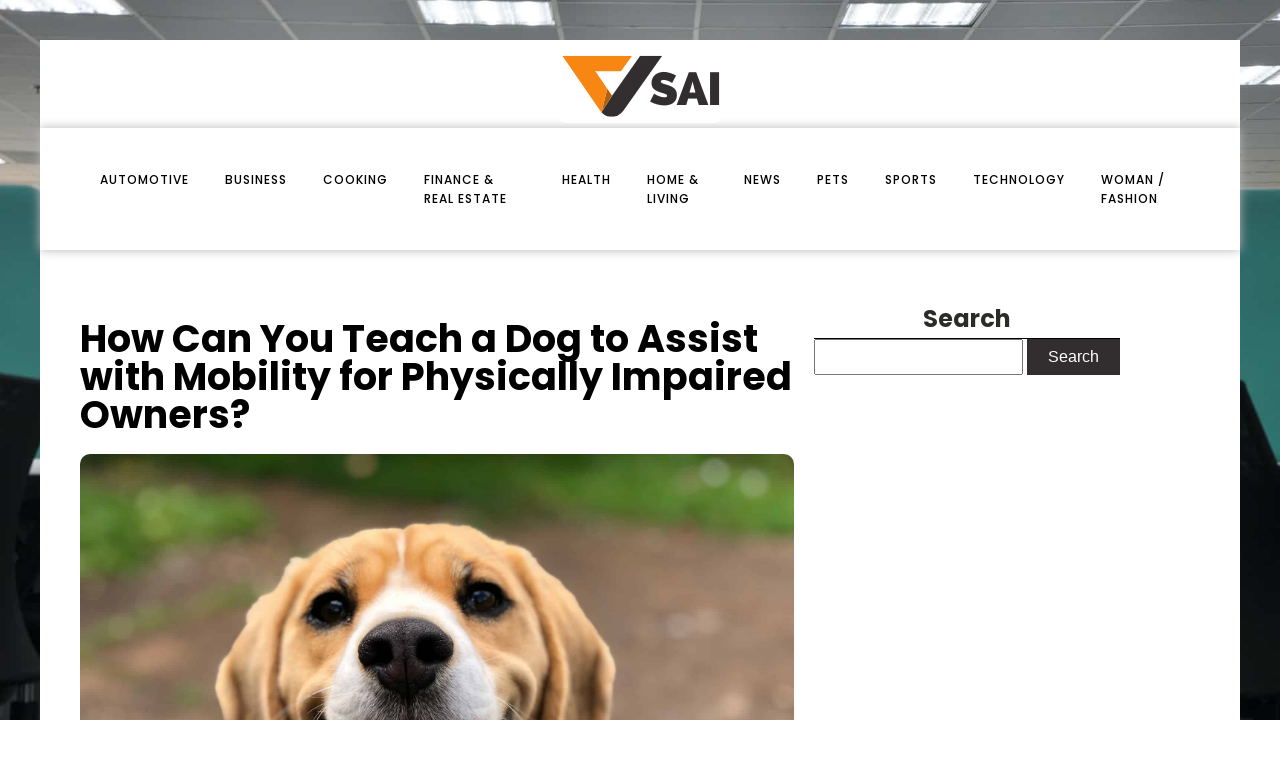

--- FILE ---
content_type: text/css; charset=utf-8
request_url: https://vsai.org/wp-content/cache/min/1/wp-content/uploads/oxygen/css/24.css?ver=1737395257
body_size: 492
content:
#section-20-225>.ct-section-inner-wrap{padding-top:0;padding-right:0;padding-bottom:0;padding-left:0}#section-20-225{background-color:#000;-webkit-font-smoothing:antialiased;-moz-osx-font-smoothing:grayscale}#div_block-59-149{width:100%;background-color:#fff}#div_block-65-149{width:60%}#div_block-66-149{width:40%;text-align:left;align-items:flex-end;justify-content:center}@media (max-width:991px){#div_block-65-149{text-align:left;align-items:center}}@media (max-width:991px){#div_block-66-149{text-align:right;align-items:center}}@media (max-width:767px){#div_block-65-149{display:none}}@media (max-width:479px){#div_block-65-149{display:none}}@media (max-width:479px){#div_block-66-149{text-align:right;align-items:center}}@media (max-width:991px){#new_columns-64-149>.ct-div-block{width:100%!important}}#text_block-68-149{color:#fff;font-size:12px}@media (max-width:767px){#link-12-225{margin-top:12px;margin-bottom:24px}}#image-13-225{height:auto;object-fit:cover}#fancy_icon-71-149{color:#fff}#_nav_menu-17-225 .oxy-nav-menu-hamburger-line{background-color:#000}@media (max-width:991px){#_nav_menu-17-225 .oxy-nav-menu-list{display:none}#_nav_menu-17-225 .oxy-menu-toggle{display:initial}#_nav_menu-17-225.oxy-nav-menu.oxy-nav-menu-open .oxy-nav-menu-list{display:initial}}#_nav_menu-17-225.oxy-nav-menu.oxy-nav-menu-open{background-color:#fff;margin-top:0!important;margin-right:0!important;margin-left:0!important;margin-bottom:0!important}#_nav_menu-17-225.oxy-nav-menu.oxy-nav-menu-open .menu-item a{color:#000;padding-top:12px;padding-bottom:12px;padding-left:18px;padding-right:18px}#_nav_menu-17-225.oxy-nav-menu.oxy-nav-menu-open .menu-item a:hover{color:#000}#_nav_menu-17-225 .oxy-nav-menu-hamburger-wrap{width:24px;height:24px}#_nav_menu-17-225 .oxy-nav-menu-hamburger{width:24px;height:19px}#_nav_menu-17-225 .oxy-nav-menu-hamburger-line{height:3px;background-color:#000}#_nav_menu-17-225 .oxy-nav-menu-hamburger-wrap:hover .oxy-nav-menu-hamburger-line{background-color:#000}#_nav_menu-17-225.oxy-nav-menu-open .oxy-nav-menu-hamburger .oxy-nav-menu-hamburger-line:first-child{top:8px}#_nav_menu-17-225.oxy-nav-menu-open .oxy-nav-menu-hamburger .oxy-nav-menu-hamburger-line:last-child{top:-8px}#_nav_menu-17-225{width:100%}#_nav_menu-17-225 .menu-item a{font-size:12px;font-weight:500;letter-spacing:1px;text-transform:uppercase;padding-top:20px;padding-bottom:20px;padding-left:18px;padding-right:18px;color:#000;-webkit-font-smoothing:antialiased;-moz-osx-font-smoothing:grayscale}#_nav_menu-17-225 .current-menu-item a{color:#f78712}#_nav_menu-17-225.oxy-nav-menu:not(.oxy-nav-menu-open) .menu-item a{justify-content:flex-start}#_nav_menu-17-225.oxy-nav-menu:not(.oxy-nav-menu-open) .sub-menu .menu-item a{border:0;padding-top:20px;padding-bottom:20px;padding-top:16px;padding-bottom:16px}#_nav_menu-17-225.oxy-nav-menu:not(.oxy-nav-menu-open) .oxy-nav-menu-list .sub-menu .menu-item a:hover{padding-top:16px;padding-bottom:16px}#_nav_menu-17-225 .menu-item:focus-within a,#_nav_menu-17-225 .menu-item:hover a{color:#f78712}#_nav_menu-17-225.oxy-nav-menu:not(.oxy-nav-menu-open) .menu-item a:hover{justify-content:flex-start}#_nav_menu-17-225.oxy-nav-menu:not(.oxy-nav-menu-open) .sub-menu .menu-item a:hover{border:0;padding-top:20px;padding-bottom:20px;background-color:#0037ff;color:#fff}#_nav_menu-67-149 .oxy-nav-menu-hamburger-line{background-color:#fff}#_nav_menu-67-149.oxy-nav-menu.oxy-nav-menu-open{margin-top:0!important;margin-right:0!important;margin-left:0!important;margin-bottom:0!important}#_nav_menu-67-149.oxy-nav-menu.oxy-nav-menu-open .menu-item a{padding-left:20px;padding-right:20px}#_nav_menu-67-149 .oxy-nav-menu-hamburger-wrap{width:25px;height:25px;margin-top:10px;margin-bottom:10px}#_nav_menu-67-149 .oxy-nav-menu-hamburger{width:25px;height:20px}#_nav_menu-67-149 .oxy-nav-menu-hamburger-line{height:3px}#_nav_menu-67-149.oxy-nav-menu-open .oxy-nav-menu-hamburger .oxy-nav-menu-hamburger-line:first-child{top:8.5px}#_nav_menu-67-149.oxy-nav-menu-open .oxy-nav-menu-hamburger .oxy-nav-menu-hamburger-line:last-child{top:-8.5px}#_nav_menu-67-149 .oxy-nav-menu-list{flex-direction:row}#_nav_menu-67-149 .menu-item a{padding-left:20px;padding-right:20px;color:#fff;font-size:12px}#_nav_menu-67-149.oxy-nav-menu:not(.oxy-nav-menu-open) .sub-menu .menu-item a{border:0}#_nav_menu-67-149 .menu-item:focus-within a,#_nav_menu-67-149 .menu-item:hover a{color:#fff}#_nav_menu-67-149.oxy-nav-menu:not(.oxy-nav-menu-open) .sub-menu .menu-item a:hover{border:0}@media (max-width:1300px){#_nav_menu-17-225{padding-top:22px;padding-left:22px;padding-right:22px;padding-bottom:22px}#_nav_menu-17-225.oxy-nav-menu:not(.oxy-nav-menu-open) .sub-menu .menu-item a{border:0}}@media (max-width:767px){#_nav_menu-17-225{margin-right:0}#_nav_menu-17-225.oxy-nav-menu:not(.oxy-nav-menu-open) .sub-menu .menu-item a{border:0}}#_header-2-225{width:100%}.oxy-header.oxy-sticky-header-active>#_header_row-72-24.oxygen-show-in-sticky-only{display:block}#_header_row-72-24{padding-top:5px;padding-bottom:5px}@media (max-width:767px){#_header_row-10-225 .oxy-header-container{flex-direction:column}#_header_row-10-225 .oxy-header-container>div{justify-content:center}}.oxy-header.oxy-sticky-header-active>#_header_row-10-225.oxygen-show-in-sticky-only{display:block}#_header_row-10-225{width:100%;overflow:hidden;box-shadow:0 0 10px 0 #b5b5b5}div.ct-section-inner-wrap,div.oxy-header-container{max-width:1300px}

--- FILE ---
content_type: text/css; charset=utf-8
request_url: https://vsai.org/wp-content/cache/background-css/1/vsai.org/wp-content/cache/min/1/wp-content/uploads/oxygen/css/universal.css?ver=1737395257&wpr_t=1768053342
body_size: 5704
content:
.ct-section{width:100%;background-size:cover;background-repeat:repeat}.ct-section>.ct-section-inner-wrap{display:flex;flex-direction:column;align-items:flex-start}.ct-div-block{display:flex;flex-wrap:nowrap;flex-direction:column;align-items:flex-start}.ct-new-columns{display:flex;width:100%;flex-direction:row;align-items:stretch;justify-content:center;flex-wrap:wrap}.ct-link-text{display:inline-block}.ct-link{display:flex;flex-wrap:wrap;text-align:center;text-decoration:none;flex-direction:column;align-items:center;justify-content:center}.ct-link-button{display:inline-block;text-align:center;text-decoration:none}.ct-link-button{background-color:#1e73be;border:1px solid #1e73be;color:#fff;padding:10px 16px}.ct-image{max-width:100%}.ct-fancy-icon>svg{width:55px;height:55px}.ct-inner-content{width:100%}.ct-slide{display:flex;flex-wrap:wrap;text-align:center;flex-direction:column;align-items:center;justify-content:center}.ct-nestable-shortcode{display:flex;flex-wrap:nowrap;flex-direction:column;align-items:flex-start}.oxy-comments{width:100%;text-align:left}.oxy-comment-form{width:100%}.oxy-login-form{width:100%}.oxy-search-form{width:100%}.oxy-tabs-contents{display:flex;width:100%;flex-wrap:nowrap;flex-direction:column;align-items:flex-start}.oxy-tab{display:flex;flex-wrap:nowrap;flex-direction:column;align-items:flex-start}.oxy-tab-content{display:flex;width:100%;flex-wrap:nowrap;flex-direction:column;align-items:flex-start}.oxy-testimonial{width:100%}.oxy-icon-box{width:100%}.oxy-pricing-box{width:100%}.oxy-posts-grid{width:100%}.oxy-gallery{width:100%}.ct-slider{width:100%}.oxy-tabs{display:flex;flex-wrap:nowrap;flex-direction:row;align-items:stretch}.ct-modal{flex-direction:column;align-items:flex-start}.ct-span{display:inline-block;text-decoration:inherit}.ct-widget{width:100%}.oxy-dynamic-list{width:100%}@media screen and (-ms-high-contrast:active),(-ms-high-contrast:none){.ct-div-block,.oxy-post-content,.ct-text-block,.ct-headline,.oxy-rich-text,.ct-link-text{max-width:100%}img{flex-shrink:0}body *{min-height:1px}}.oxy-testimonial{flex-direction:row;align-items:center}.oxy-testimonial .oxy-testimonial-photo-wrap{order:1}.oxy-testimonial .oxy-testimonial-photo{width:125px;height:125px;margin-right:20px}.oxy-testimonial .oxy-testimonial-photo-wrap,.oxy-testimonial .oxy-testimonial-author-wrap,.oxy-testimonial .oxy-testimonial-content-wrap{align-items:flex-start;text-align:left}.oxy-testimonial .oxy-testimonial-text{margin-bottom:8px;font-size:21px;line-height:1.4;-webkit-font-smoothing:subpixel-antialiased}.oxy-testimonial .oxy-testimonial-author{font-size:18px;-webkit-font-smoothing:subpixel-antialiased}.oxy-testimonial .oxy-testimonial-author-info{font-size:12px;-webkit-font-smoothing:subpixel-antialiased}.oxy-icon-box{text-align:left;flex-direction:column}.oxy-icon-box .oxy-icon-box-icon{margin-bottom:12px;align-self:flex-start}.oxy-icon-box .oxy-icon-box-heading{font-size:21px;margin-bottom:12px}.oxy-icon-box .oxy-icon-box-text{font-size:16px;margin-bottom:12px;align-self:flex-start}.oxy-icon-box .oxy-icon-box-link{margin-top:20px}.oxy-pricing-box .oxy-pricing-box-section{padding-top:20px;padding-left:20px;padding-right:20px;padding-bottom:20px;text-align:center}.oxy-pricing-box .oxy-pricing-box-section.oxy-pricing-box-price{justify-content:center}.oxy-pricing-box .oxy-pricing-box-section.oxy-pricing-box-graphic{justify-content:center}.oxy-pricing-box .oxy-pricing-box-title-title{font-size:48px}.oxy-pricing-box .oxy-pricing-box-title-subtitle{font-size:24px}.oxy-pricing-box .oxy-pricing-box-section.oxy-pricing-box-price{flex-direction:row}.oxy-pricing-box .oxy-pricing-box-currency{font-size:28px}.oxy-pricing-box .oxy-pricing-box-amount-main{font-size:80px;line-height:.7}.oxy-pricing-box .oxy-pricing-box-amount-decimal{font-size:13px}.oxy-pricing-box .oxy-pricing-box-term{font-size:16px}.oxy-pricing-box .oxy-pricing-box-sale-price{font-size:12px;color:rgba(0,0,0,.5);margin-bottom:20px}.oxy-pricing-box .oxy-pricing-box-section.oxy-pricing-box-content{font-size:16px;color:rgba(0,0,0,.5)}.oxy-pricing-box .oxy-pricing-box-section.oxy-pricing-box-cta{justify-content:center}.oxy-progress-bar .oxy-progress-bar-background{background-color:#000;background-image:linear-gradient(-45deg,rgba(255,255,255,.12) 25%,transparent 25%,transparent 50%,rgba(255,255,255,.12) 50%,rgba(255,255,255,.12) 75%,transparent 75%,transparent);animation:none 0s paused}.oxy-progress-bar .oxy-progress-bar-progress-wrap{width:85%}.oxy-progress-bar .oxy-progress-bar-progress{background-color:#6af;padding:40px;animation:none 0s paused,none 0s paused;background-image:linear-gradient(-45deg,rgba(255,255,255,.12) 25%,transparent 25%,transparent 50%,rgba(255,255,255,.12) 50%,rgba(255,255,255,.12) 75%,transparent 75%,transparent)}.oxy-progress-bar .oxy-progress-bar-overlay-text{font-size:30px;font-weight:900;-webkit-font-smoothing:subpixel-antialiased}.oxy-progress-bar .oxy-progress-bar-overlay-percent{font-size:12px}.ct-slider .unslider-nav ol li{border-color:#fff}.ct-slider .unslider-nav ol li.unslider-active{background-color:#fff}.ct-slider .ct-slide{padding:0}.oxy-superbox .oxy-superbox-secondary,.oxy-superbox .oxy-superbox-primary{transition-duration:0.5s}.oxy-shape-divider{width:0;height:0}.oxy_shape_divider svg{width:100%}.oxy-pro-menu .oxy-pro-menu-container:not(.oxy-pro-menu-open-container):not(.oxy-pro-menu-off-canvas-container) .sub-menu{box-shadow:px px px px}.oxy-pro-menu .oxy-pro-menu-show-dropdown .oxy-pro-menu-list .menu-item-has-children>a svg{transition-duration:0.4s}.oxy-pro-menu .oxy-pro-menu-show-dropdown .oxy-pro-menu-list .menu-item-has-children>a div{margin-left:0}.oxy-pro-menu .oxy-pro-menu-mobile-open-icon svg{width:30px;height:30px}.oxy-pro-menu .oxy-pro-menu-mobile-open-icon{padding-top:15px;padding-right:15px;padding-bottom:15px;padding-left:15px}.oxy-pro-menu .oxy-pro-menu-mobile-open-icon,.oxy-pro-menu .oxy-pro-menu-mobile-open-icon svg{transition-duration:0.4s}.oxy-pro-menu .oxy-pro-menu-mobile-close-icon{top:20px;left:20px}.oxy-pro-menu .oxy-pro-menu-mobile-close-icon svg{width:24px;height:24px}.oxy-pro-menu .oxy-pro-menu-mobile-close-icon,.oxy-pro-menu .oxy-pro-menu-mobile-close-icon svg{transition-duration:0.4s}.oxy-pro-menu .oxy-pro-menu-container.oxy-pro-menu-off-canvas-container,.oxy-pro-menu .oxy-pro-menu-container.oxy-pro-menu-open-container{background-color:#fff}.oxy-pro-menu .oxy-pro-menu-off-canvas-container,.oxy-pro-menu .oxy-pro-menu-open-container{background-image:var(--wpr-bg-d44784da-b3b4-4ea5-9930-f0da02fb8b03)}.oxy-pro-menu .oxy-pro-menu-off-canvas-container .oxy-pro-menu-list .menu-item-has-children>a svg,.oxy-pro-menu .oxy-pro-menu-open-container .oxy-pro-menu-list .menu-item-has-children>a svg{font-size:24px}.oxy-pro-menu .oxy-pro-menu-dropdown-links-toggle.oxy-pro-menu-open-container .menu-item-has-children ul,.oxy-pro-menu .oxy-pro-menu-dropdown-links-toggle.oxy-pro-menu-off-canvas-container .menu-item-has-children ul{background-color:rgba(0,0,0,.2);border-top-style:solid}.oxy-pro-menu .oxy-pro-menu-container:not(.oxy-pro-menu-open-container):not(.oxy-pro-menu-off-canvas-container) .oxy-pro-menu-list{flex-direction:row}.oxy-pro-menu .oxy-pro-menu-container .menu-item a{text-align:left;justify-content:flex-start}.oxy-pro-menu .oxy-pro-menu-container.oxy-pro-menu-open-container .menu-item,.oxy-pro-menu .oxy-pro-menu-container.oxy-pro-menu-off-canvas-container .menu-item{align-items:flex-start}.oxy-pro-menu .oxy-pro-menu-off-canvas-container{top:0;bottom:0;right:auto;left:0}.oxy-pro-menu .oxy-pro-menu-container.oxy-pro-menu-open-container .oxy-pro-menu-list .menu-item a,.oxy-pro-menu .oxy-pro-menu-container.oxy-pro-menu-off-canvas-container .oxy-pro-menu-list .menu-item a{text-align:left;justify-content:flex-start}.oxy-site-navigation{--oxynav-brand-color:#4831B0;--oxynav-neutral-color:#FFFFFF;--oxynav-activehover-color:#EFEDF4;--oxynav-background-color:#4831B0;--oxynav-border-radius:0px;--oxynav-other-spacing:8px;--oxynav-transition-duration:0.3s;--oxynav-transition-timing-function:cubic-bezier(.84,.05,.31,.93)}.oxy-site-navigation .oxy-site-navigation__mobile-close-wrapper{text-align:left}.oxy-site-navigation>ul{left:0}.oxy-site-navigation{--oxynav-animation-name:none}.oxy-site-navigation>ul:not(.open)>li[data-cta='true']:nth-last-child(1){background-color:var(--oxynav-brand-color);transition:var(--oxynav-transition-duration);margin-left:var(--oxynav-other-spacing);border:none}.oxy-site-navigation>ul:not(.open)>li[data-cta='true']:nth-last-child(2){background:transparent;border:1px solid currentColor;transition:var(--oxynav-transition-duration);margin-left:var(--oxynav-other-spacing)}.oxy-site-navigation>ul:not(.open)>li[data-cta='true']:nth-last-child(2):not(:hover)>img{filter:invert(0)!important}.oxy-site-navigation>ul:not(.open)>li[data-cta='true']:hover{background-color:var(--oxynav-activehover-color)}.oxy-site-navigation>ul:not(.open)>li[data-cta='true']:nth-last-child(1)>a{color:var(--oxynav-neutral-color)}.oxy-site-navigation>ul:not(.open)>li[data-cta='true']:nth-last-child(2)>a{color:var(--oxynav-brand-color)}.oxy-site-navigation>ul:not(.open)>li[data-cta='true']:hover>a{color:var(--oxynav-brand-color)}.oxy-site-navigation>ul:not(.open)>li[data-cta='true']:nth-last-child(1)>a::after{color:var(--oxynav-neutral-color)}.oxy-site-navigation>ul:not(.open)>li[data-cta='true']:nth-last-child(2)>a::after{color:var(--oxynav-brand-color)}.oxy-site-navigation>ul:not(.open)>li[data-cta='true']:hover>a::after{color:var(--oxynav-brand-color)}.oxy-site-navigation>ul:not(.open)>li[data-cta='true']>ul{display:none}.oxy-site-navigation>ul:not(.open)>li[data-cta='true']>button,.oxy-site-navigation>ul:not(.open)>li[data-cta='true']>ul{display:none}.ct-section-inner-wrap,.oxy-header-container{max-width:1120px}body{font-family:'Poppins'}body{line-height:1.6;font-size:16px;font-weight:400;color:#2b2c28}.oxy-nav-menu-hamburger-line{background-color:#2b2c28}h1,h2,h3,h4,h5,h6{font-family:'Poppins';font-size:64px}h2,h3,h4,h5,h6{font-size:24px}h3,h4,h5,h6{font-size:22px}h4,h5,h6{font-size:20px}h5,h6{font-size:18px}h6{font-size:16px}a{color:#0037ff;text-decoration:none}a:hover{color:#0037ff;text-decoration:none}.ct-link-text{text-decoration:}.ct-link{text-decoration:}.ct-link-button{border-radius:3px}.ct-section-inner-wrap{padding-top:75px;padding-right:20px;padding-bottom:75px;padding-left:20px}.ct-new-columns>.ct-div-block{padding-top:20px;padding-right:20px;padding-bottom:20px;padding-left:20px}.oxy-header-container{padding-right:20px;padding-left:20px}@media (max-width:992px){.ct-columns-inner-wrap{display:block!important}.ct-columns-inner-wrap:after{display:table;clear:both;content:""}.ct-column{width:100%!important;margin:0!important}.ct-columns-inner-wrap{margin:0!important}}.atomic-primary-heading{color:#2b2c27;font-size:64px;font-weight:400;line-height:1.1;margin-top:0;-webkit-font-smoothing:antialiased;-moz-osx-font-smoothing:grayscale}@media (max-width:767px){.atomic-primary-heading{font-size:56px}}@media (max-width:479px){.atomic-primary-heading{font-size:44px}}.atomic-other-single-content{-webkit-font-smoothing:antialiased;-moz-osx-font-smoothing:grayscale}.atomic-secondary-heading{color:#2b2c27;font-weight:400;font-size:56px;line-height:1.1;-webkit-font-smoothing:antialiased;-moz-osx-font-smoothing:grayscale}@media (max-width:1120px){.atomic-secondary-heading{font-size:52px}}@media (max-width:767px){.atomic-secondary-heading{font-size:44px}}@media (max-width:479px){.atomic-secondary-heading{font-size:40px}}.atomic-subheading{font-family:Poppins;color:#2b2c27;font-size:24px;line-height:1.6;font-weight:200;max-width:480px;-webkit-font-smoothing:antialiased;-moz-osx-font-smoothing:grayscale}@media (max-width:767px){.atomic-subheading{font-size:20px}}@media (max-width:479px){.atomic-subheading{font-size:18px}}.atomic-simple-article-content{-webkit-font-smoothing:antialiased;-moz-osx-font-smoothing:grayscale}.atomic-header-7-text{color:#3b3c38;font-size:14px;font-weight:400;line-height:1.4;text-align:right;-webkit-font-smoothing:antialiased;-moz-osx-font-smoothing:grayscale}@media (max-width:991px){.atomic-header-7-text{margin-top:12px}}.atomic-logo:hover{opacity:1}.atomic-logo{transition-duration:0.5s;transition-timing-function:ease;transition-property:all;text-align:left}.atomic-logo:not(.ct-section):not(.oxy-easy-posts),.atomic-logo.oxy-easy-posts .oxy-posts,.atomic-logo.ct-section .ct-section-inner-wrap{display:flex;flex-direction:column;align-items:center}.atomic-medium-button:hover{background-color:#6799b2;color:#fff;border-top-color:#6799b2;border-right-color:#6799b2;border-bottom-color:#6799b2;border-left-color:#6799b2}.atomic-medium-button{background-color:#1e73be;border:1px solid #1e73be;color:#fff}.atomic-medium-button{background-color:#0037ff;color:#fff;font-size:16px;font-weight:700;line-height:1.2;padding-top:15px;padding-right:36px;padding-left:36px;padding-bottom:15px;letter-spacing:.25em;text-align:center;transition-duration:0.5s;transition-timing-function:ease;transition-property:all;border-top-color:#0037ff;border-right-color:#0037ff;border-bottom-color:#0037ff;border-left-color:#0037ff}.atomic-tritary-heading{color:#2b2c27;font-size:36px;font-weight:400;line-height:1.2;-webkit-font-smoothing:antialiased;-moz-osx-font-smoothing:grayscale}@media (max-width:767px){.atomic-tritary-heading{font-size:30px}}.atomic-footer-7-title{color:#fff;font-size:20px;font-weight:500;text-align:left;line-height:1.1;letter-spacing:.15em;margin-bottom:12px;margin-top:8px;-webkit-font-smoothing:antialiased;-moz-osx-font-smoothing:grayscale}.atomic-footer-7-link:hover{color:#fff}.atomic-footer-7-link{color:rgba(255,255,255,.75);font-size:14px;font-weight:400;line-height:1.1;letter-spacing:1px;margin-top:12px;margin-bottom:12px;transition-duration:0.5s;transition-timing-function:ease;transition-property:all;-webkit-font-smoothing:antialiased;-moz-osx-font-smoothing:grayscale}.atomic-footer-7-text{font-size:16px;font-weight:400;color:rgba(255,255,255,.75);margin-bottom:18px;margin-right:18px;margin-top:18px;line-height:1.4;-webkit-font-smoothing:antialiased;-moz-osx-font-smoothing:grayscale}.atomic-footer-7-small-link:hover{color:#fff}.atomic-footer-7-small-link{color:rgba(255,255,255,.5);font-size:12px;font-weight:400;line-height:1.6;text-align:right;margin-left:24px;transition-duration:0.5s;transition-timing-function:ease;transition-property:all;-webkit-font-smoothing:antialiased;-moz-osx-font-smoothing:grayscale}.atomic-primary-button:hover{background-color:#6799b2;color:#fff}.atomic-primary-button{font-family:Poppins;background-color:#0037ff;padding-top:20px;padding-bottom:20px;padding-left:48px;padding-right:48px;font-size:20px;color:#fff;font-weight:700;line-height:1.2;letter-spacing:.25em;text-align:center;-webkit-font-smoothing:antialiased;-moz-osx-font-smoothing:grayscale;transition-duration:0.5s;transition-timing-function:ease;transition-property:all;text-transform:none;text-decoration:none;font-style:normal}@media (max-width:991px){.atomic-primary-button{padding-top:16px;padding-left:36px;padding-right:36px;padding-bottom:16px}}@media (max-width:767px){.atomic-primary-button{font-size:18px}}@media (max-width:479px){.atomic-primary-button{font-size:16px}}.atomic-small-text{font-family:Poppins;color:#898989;font-size:12px;font-weight:300;line-height:1.6;-webkit-font-smoothing:antialiased;-moz-osx-font-smoothing:grayscale}.atomic-content-29-wrapper{width:100%;background-color:#fff;padding-top:40px;padding-left:40px;padding-right:40px;padding-bottom:40px;text-align:left;box-shadow:0 12px 24px rgba(86,109,143,.1)}.atomic-content-29-wrapper:not(.ct-section):not(.oxy-easy-posts),.atomic-content-29-wrapper.oxy-easy-posts .oxy-posts,.atomic-content-29-wrapper.ct-section .ct-section-inner-wrap{display:flex;flex-direction:column;align-items:flex-start}.atomic-content-29-icon{color:#566d8f}.atomic-content-29-icon>svg{width:30px;height:30px}.atomic-content-29-icon{margin-bottom:12px}.atomic-content-29-title{color:#566d8f;font-size:20px;font-weight:500;line-height:1.1;letter-spacing:.12em;text-align:left;margin-bottom:12px;-webkit-font-smoothing:antialiased;-moz-osx-font-smoothing:grayscale}.atomic-content-29-text{color:#3b3c38;font-size:18px;font-weight:400;line-height:1.6;margin-bottom:32px;-webkit-font-smoothing:antialiased;-moz-osx-font-smoothing:grayscale}.atomic-medium-button-outline:hover{color:#f78712}.atomic-medium-button-outline{color:#0037ff;border-top-width:2px;border-right-width:2px;border-bottom-width:2px;border-left-width:2px;border-top-style:solid;border-right-style:solid;border-bottom-style:solid;border-left-style:solid;padding-top:13px;padding-bottom:13px;padding-right:34px;padding-left:34px;font-size:16px;font-weight:600;text-align:center;line-height:1.2;letter-spacing:.2em;transition-duration:0.5s;transition-timing-function:ease;transition-property:all}.atomic-hero-1-iconbox-icon{color:#322e30}.atomic-hero-1-iconbox-icon>svg{width:30px;height:30px}.atomic-hero-1-iconbox-icon{margin-bottom:12px}.atomic-hero-1-iconbox-title{color:#566d8f;font-size:20px;font-weight:500;letter-spacing:.1em;line-height:1.2;margin-bottom:6px;-webkit-font-smoothing:antialiased;-moz-osx-font-smoothing:grayscale}.atomic-hero-1-iconbox-text{font-size:16px;font-weight:400;line-height:1.4;color:#3b3c38;margin-bottom:48px;-webkit-font-smoothing:antialiased;-moz-osx-font-smoothing:grayscale}.atomic-content-27-wrapper{box-shadow:0 12px 24px rgba(86,109,143,.1)}.atomic-content-27-checklist-wrapper{width:100%;margin-bottom:18px}.atomic-content-27-checklist-wrapper:not(.ct-section):not(.oxy-easy-posts),.atomic-content-27-checklist-wrapper.oxy-easy-posts .oxy-posts,.atomic-content-27-checklist-wrapper.ct-section .ct-section-inner-wrap{display:flex;flex-direction:row;flex-wrap:nowrap;align-items:center}.atomic-content-27-icon{color:#0037ff}.atomic-content-27-icon>svg{width:24px;height:24px}.atomic-content-27-icon{color:#0037ff;margin-right:8px}.atomic-content-27-text{color:#3b3c38;font-size:18px;font-weight:400;text-align:left;-webkit-font-smoothing:antialiased;-moz-osx-font-smoothing:grayscale}.atomic-pricing-6-column:last-child{border-right-style:solid}.atomic-pricing-6-column{text-align:center;border-top-style:solid;border-right-style:none;border-bottom-style:solid;border-left-style:solid;border-top-width:1px;border-right-width:1px;border-bottom-width:1px;border-left-width:1px;border-top-color:#ddd;border-right-color:#ddd;border-bottom-color:#ddd;border-left-color:#ddd}.atomic-pricing-6-column:not(.ct-section):not(.oxy-easy-posts),.atomic-pricing-6-column.oxy-easy-posts .oxy-posts,.atomic-pricing-6-column.ct-section .ct-section-inner-wrap{display:flex;flex-direction:column;align-items:center}@media (max-width:991px){.atomic-pricing-6-column{border-bottom-style:none}}.atomic-pricing-6-icon{color:#566d8f}.atomic-pricing-6-icon>svg{width:42px;height:42px}.atomic-pricing-6-icon{margin-bottom:16px}.atomic-pricing-6-title{color:#566d8f;font-size:20px;font-weight:500;line-height:1.1;letter-spacing:.5px;margin-bottom:12px;-webkit-font-smoothing:antialiased;-moz-osx-font-smoothing:grayscale}.atomic-pricing-6-cost{margin-top:0;color:#0037ff;font-size:48px;font-weight:700;line-height:1.1;letter-spacing:.5px}.atomic-pricing-6-small-text{color:#898989;font-size:12px;font-weight:400;margin-bottom:24px;-webkit-font-smoothing:antialiased;-moz-osx-font-smoothing:grayscale}.atomic-pricing-6-text{color:#898989;font-size:14px;font-weight:400;line-height:1.4;padding-top:12px;padding-bottom:12px;width:100%;border-top-style:solid;border-top-width:1px;border-top-color:#ddd;margin-bottom:0;-webkit-font-smoothing:antialiased;-moz-osx-font-smoothing:grayscale}.atomic-outline-button:hover{background-color:transparent;color:#6799b2;border-top-color:#f78712;border-right-color:#f78712;border-bottom-color:#f78712;border-left-color:#f78712}.atomic-outline-button{background-color:transparent;border:1px solid #f78712;color:#f78712;padding:9px 15px}.atomic-outline-button{font-family:Poppins;font-weight:700;border-top-style:solid;border-right-style:solid;border-bottom-style:solid;border-left-style:solid;text-align:center;line-height:1.2;border-top-width:3px;border-right-width:3px;border-bottom-width:3px;border-left-width:3px;border-top-color:#f78712;border-right-color:#f78712;border-bottom-color:#f78712;border-left-color:#f78712;padding-left:46px;padding-right:46px;padding-top:18px;padding-bottom:18px;color:#0037ff;background-color:transparent;font-size:20px;margin-right:2px;-webkit-font-smoothing:antialiased;-moz-osx-font-smoothing:grayscale;letter-spacing:.25em;transition-duration:0.5s;transition-timing-function:ease;transition-property:all;text-transform:none;font-style:normal;text-decoration:none}@media (max-width:991px){.atomic-outline-button{padding-top:14px;padding-bottom:14px;padding-right:34px;padding-left:34px}}@media (max-width:767px){.atomic-outline-button{font-size:18px}}@media (max-width:479px){.atomic-outline-button{font-size:16px}}.atomic-iconblock-21-title{color:#566d8f;font-size:20px;font-weight:500;line-height:1.2;margin-bottom:8px;letter-spacing:.12em;-webkit-font-smoothing:antialiased;-moz-osx-font-smoothing:grayscale}.atomic-iconblock-21-text{margin-bottom:57px;font-size:18px;color:#2b2c27;line-height:1.6;-webkit-font-smoothing:antialiased;-moz-osx-font-smoothing:grayscale}.atomic-testimonial-7-wrapper{background-color:#fff;width:100%;padding-left:40px;padding-right:40px;padding-bottom:40px;padding-top:40px;height:100%;box-shadow:0 20px 40px rgba(0,0,0,.1)}.atomic-testimonial-7-wrapper:not(.ct-section):not(.oxy-easy-posts),.atomic-testimonial-7-wrapper.oxy-easy-posts .oxy-posts,.atomic-testimonial-7-wrapper.ct-section .ct-section-inner-wrap{display:flex;flex-direction:row;flex-wrap:wrap;align-items:center}.atomic-testimonial-7-text{font-size:18px;color:#3b3c38;font-weight:300;line-height:1.6;text-align:left;font-style:italic;margin-bottom:32px;-webkit-font-smoothing:antialiased;-moz-osx-font-smoothing:grayscale}.atomic-testimonial-7-avatar{width:60px;border-radius:100%;margin-right:12px}.atomic-testimonial-7-author{font-size:20px;font-weight:600;color:#566d8f;line-height:1.1;letter-spacing:.12em;-webkit-font-smoothing:antialiased;-moz-osx-font-smoothing:grayscale}.atomic-iconblock-2-column{text-align:left}.atomic-iconblock-2-column:not(.ct-section):not(.oxy-easy-posts),.atomic-iconblock-2-column.oxy-easy-posts .oxy-posts,.atomic-iconblock-2-column.ct-section .ct-section-inner-wrap{display:flex;flex-direction:column;align-items:flex-start}.atomic-iconblock-2-icon{color:#566d8f}.atomic-iconblock-2-icon>svg{width:30px;height:30px}.atomic-iconblock-2-icon{margin-top:20px;margin-bottom:16px}.atomic-iconblock-2-title{color:#566d8f;font-size:20px;font-weight:500;line-height:1.1;letter-spacing:.12em;margin-bottom:8px;-webkit-font-smoothing:antialiased;-moz-osx-font-smoothing:grayscale}.atomic-iconblock-2-text{font-size:18px;color:#3b3c38;font-weight:400;margin-bottom:16px;line-height:1.6;-webkit-font-smoothing:antialiased;-moz-osx-font-smoothing:grayscale}.atomic-iconbox-2-link:after{content:"\00bb";margin-left:6px}.atomic-iconbox-2-link:hover{color:#566d8f;text-decoration:none}.atomic-iconbox-2-link{color:#6799b2;font-size:16px;text-decoration:none;line-height:1.4;margin-bottom:20px;-webkit-font-smoothing:antialiased;-moz-osx-font-smoothing:grayscale}.atomic-showcase-9-title{font-size:20px;color:#566d8f;font-weight:500;line-height:1.1;letter-spacing:.12em;margin-bottom:12px;-webkit-font-smoothing:antialiased;-moz-osx-font-smoothing:grayscale}.atomic-showcase-9-text{font-size:18px;color:#3b3c38;font-weight:400;line-height:1.6;max-width:480px;margin-bottom:24px;-webkit-font-smoothing:antialiased;-moz-osx-font-smoothing:grayscale}.atomic-showcase-9-wrapper{width:100%;background-color:#fff;padding-top:60px;padding-left:60px;padding-right:60px;padding-bottom:60px;text-align:left;box-shadow:0 20px 40px rgba(0,0,0,.1)}.atomic-showcase-9-wrapper:not(.ct-section):not(.oxy-easy-posts),.atomic-showcase-9-wrapper.oxy-easy-posts .oxy-posts,.atomic-showcase-9-wrapper.ct-section .ct-section-inner-wrap{display:flex;flex-direction:column;align-items:flex-start}@media (max-width:991px){.atomic-showcase-9-wrapper{padding-top:40px;padding-left:40px;padding-right:40px;padding-bottom:40px}}.atomic-slider-6-image-column{text-align:center}.atomic-slider-6-image-column:not(.ct-section):not(.oxy-easy-posts),.atomic-slider-6-image-column.oxy-easy-posts .oxy-posts,.atomic-slider-6-image-column.ct-section .ct-section-inner-wrap{display:flex;flex-direction:column;align-items:center}.atomic-slider-6-text-column{text-align:left}.atomic-slider-6-text-column:not(.ct-section):not(.oxy-easy-posts),.atomic-slider-6-text-column.oxy-easy-posts .oxy-posts,.atomic-slider-6-text-column.ct-section .ct-section-inner-wrap{display:flex;flex-direction:column;align-items:flex-start}@media (max-width:767px){.atomic-slider-6-text-column{text-align:center}.atomic-slider-6-text-column:not(.ct-section):not(.oxy-easy-posts),.atomic-slider-6-text-column.oxy-easy-posts .oxy-posts,.atomic-slider-6-text-column.ct-section .ct-section-inner-wrap{display:flex;flex-direction:column;align-items:center}}.atomic-slider-6-title{color:#566d8f;font-size:20px;font-weight:500;line-height:1.1;margin-bottom:8px;-webkit-font-smoothing:antialiased;-moz-osx-font-smoothing:grayscale;letter-spacing:.12em}.atomic-slider-6-text{color:#3b3c38;font-size:18px;font-weight:400;line-height:1.4;margin-bottom:24px;-webkit-font-smoothing:antialiased;-moz-osx-font-smoothing:grayscale}.atomic-pricing-4-icon{color:#566d8f}.atomic-pricing-4-icon>svg{width:30px;height:30px}.atomic-pricing-4-icon{margin-bottom:16px}.atomic-pricing-4-title{color:#566d8f;font-size:20px;font-weight:500;line-height:1.1;letter-spacing:.12em;margin-bottom:8px;-webkit-font-smoothing:antialiased;-moz-osx-font-smoothing:grayscale}.atomic-pricing-4-text{color:#3b3c38;font-size:18px;font-weight:400;text-align:left;line-height:1.6;margin-bottom:24px;-webkit-font-smoothing:antialiased;-moz-osx-font-smoothing:grayscale}.atomic-pricing-4-cost{color:#0037ff;font-size:48px;font-weight:700;line-height:1.1;letter-spacing:.5px;margin-bottom:4px;-webkit-font-smoothing:antialiased;-moz-osx-font-smoothing:grayscale;margin-top:auto}.atomic-pricing-4-small-text{color:#898989;font-size:12px;font-weight:400;line-height:1.4;text-align:left;margin-bottom:30px;-webkit-font-smoothing:antialiased;-moz-osx-font-smoothing:grayscale}.atomic-cta-7-wrapper{text-align:center}.atomic-cta-7-wrapper:not(.ct-section):not(.oxy-easy-posts),.atomic-cta-7-wrapper.oxy-easy-posts .oxy-posts,.atomic-cta-7-wrapper.ct-section .ct-section-inner-wrap{display:flex;flex-direction:column;align-items:center}.atomic-cta-7-icon{background-color:#eff4f7;border:1px solid #eff4f7;padding:24px;color:#6799b2}.atomic-cta-7-icon>svg{width:30px;height:30px}.atomic-cta-7-icon{margin-bottom:12px}.atomic-cta-7-text{font-size:18px;font-weight:400;color:#3b3c38;line-height:1.6;margin-top:12px;-webkit-font-smoothing:antialiased;-moz-osx-font-smoothing:grayscale;margin-bottom:auto}.atomic-content-20-image{background-color:#fff;box-shadow:0 20px 40px rgba(0,0,0,.1)}.atomic-hero-4-video{max-width:640px}.atomic-testimonial-11-wrapper{width:100%;text-align:center;padding-left:40px;padding-right:40px;padding-bottom:40px;margin-top:72px;background-color:#fff;height:100%;box-shadow:0 20px 40px rgba(0,0,0,.05)}.atomic-testimonial-11-wrapper:not(.ct-section):not(.oxy-easy-posts),.atomic-testimonial-11-wrapper.oxy-easy-posts .oxy-posts,.atomic-testimonial-11-wrapper.ct-section .ct-section-inner-wrap{display:flex;flex-direction:column;align-items:center}.atomic-testimonial-11-avatar{width:75%;border-radius:100%;margin-top:-60px;margin-bottom:24px}.atomic-testimonial-11-author{font-size:20px;font-weight:500;color:#566d8f;line-height:1.1;letter-spacing:.12em;margin-bottom:8px;-webkit-font-smoothing:antialiased;-moz-osx-font-smoothing:grayscale}.atomic-testimonial-11-small-text{color:#898989;font-size:14px;font-weight:300;line-height:1.4;-webkit-font-smoothing:antialiased;-moz-osx-font-smoothing:grayscale;margin-bottom:24px}.atomic-testimonial-11-text{color:#3b3c38;font-size:18px;font-weight:300;line-height:1.6;font-style:italic;margin-bottom:36px;-webkit-font-smoothing:antialiased;-moz-osx-font-smoothing:grayscale}.atomic-team-1-column{text-align:center;border-top-style:none;border-right-style:none;border-bottom-style:none;border-left-style:none;border-top-width:6px;border-right-width:6px;border-bottom-width:6px;border-left-width:6px;border-top-color:#eff4fb;border-right-color:#eff4fb;border-bottom-color:#eff4fb;border-left-color:#eff4fb}.atomic-team-1-column:not(.ct-section):not(.oxy-easy-posts),.atomic-team-1-column.oxy-easy-posts .oxy-posts,.atomic-team-1-column.ct-section .ct-section-inner-wrap{display:flex;flex-direction:column;align-items:center}.atomic-team-1-mate{margin-bottom:24px}.atomic-team-1-title{line-height:1.2;font-size:20px;color:#566d8f;font-weight:600;margin-bottom:4px;letter-spacing:.12em;-webkit-font-smoothing:antialiased;-moz-osx-font-smoothing:grayscale}.atomic-team-1-text{font-size:14px;line-height:1.6;color:#3b3c38;-webkit-font-smoothing:antialiased;-moz-osx-font-smoothing:grayscale;font-weight:300}.atomic-content-32-column{width:33.33%;border-top-style:solid;border-right-style:solid;border-bottom-style:solid;border-left-style:solid;border-top-width:1px;border-right-width:1px;border-bottom-width:1px;border-left-width:1px;border-top-color:#eff4f7;border-right-color:#eff4f7;border-bottom-color:#eff4f7;border-left-color:#eff4f7}.atomic-content-32-column:not(.ct-section):not(.oxy-easy-posts),.atomic-content-32-column.oxy-easy-posts .oxy-posts,.atomic-content-32-column.ct-section .ct-section-inner-wrap{display:flex;flex-direction:column;justify-content:space-between}@media (max-width:1120px){.atomic-content-32-column{}.atomic-content-32-column:not(.ct-section):not(.oxy-easy-posts),.atomic-content-32-column.oxy-easy-posts .oxy-posts,.atomic-content-32-column.ct-section .ct-section-inner-wrap{display:flex}}@media (max-width:767px){.atomic-content-32-column{width:100%}.atomic-content-32-column:not(.ct-section):not(.oxy-easy-posts),.atomic-content-32-column.oxy-easy-posts .oxy-posts,.atomic-content-32-column.ct-section .ct-section-inner-wrap{display:flex;flex-direction:column}}.atomic-content-32-image{width:auto}.atomic-content-32-text-wrapper{width:100%;background-color:#fff;padding-top:47px;padding-left:40px;padding-right:40px;padding-bottom:47px;text-align:center;flex-grow:1}.atomic-content-32-text-wrapper:not(.ct-section):not(.oxy-easy-posts),.atomic-content-32-text-wrapper.oxy-easy-posts .oxy-posts,.atomic-content-32-text-wrapper.ct-section .ct-section-inner-wrap{display:flex;flex-direction:column;align-items:center;justify-content:center}@media (max-width:767px){.atomic-content-32-text-wrapper{padding-top:24px}}.atomic-content-32-icon{color:#322e30}.atomic-content-32-icon>svg{width:42px;height:42px}.atomic-content-32-icon{margin-top:12px;margin-bottom:12px}@media (max-width:767px){.atomic-content-32-icon{}.atomic-content-32-icon:not(.ct-section):not(.oxy-easy-posts),.atomic-content-32-icon.oxy-easy-posts .oxy-posts,.atomic-content-32-icon.ct-section .ct-section-inner-wrap{flex-direction:unset}}.atomic-content-32-title{color:#566d8f;font-size:20px;font-weight:500;line-height:1.1;letter-spacing:.5px;margin-bottom:8px;margin-top:6px;-webkit-font-smoothing:antialiased;-moz-osx-font-smoothing:grayscale}.atomic-content-32-small-text{font-family:Poppins;color:#898989;margin-bottom:8px;font-weight:400;-webkit-font-smoothing:antialiased;-moz-osx-font-smoothing:grayscale}.atomic-content-32-text{color:#3b3c38;font-size:18px;font-weight:400;line-height:1.6;text-align:center;margin-bottom:16px;-webkit-font-smoothing:antialiased;-moz-osx-font-smoothing:grayscale}.atomic-iconblock-18-icon{background-color:#6799b2;border:1px solid #6799b2;padding:24px;color:#fff}.atomic-iconblock-18-icon>svg{width:30px;height:30px}.atomic-iconblock-18-icon{margin-bottom:12px}.atomic-iconblock-18-title{color:#566d8f;font-size:20px;font-weight:500;line-height:1.1;letter-spacing:.5px;margin-top:8px;margin-bottom:12px;-webkit-font-smoothing:antialiased;-moz-osx-font-smoothing:grayscale}.atomic-iconblock-18-text{font-size:18px;font-weight:400;color:#3b3c38;line-height:1.6;margin-bottom:18px;-webkit-font-smoothing:antialiased;-moz-osx-font-smoothing:grayscale}.atomic-content-26-columns{margin-bottom:75px}.atomic-content-26-title{color:#566d8f;font-size:24px;font-weight:500;line-height:1.1;letter-spacing:.12em;margin-bottom:12px;-webkit-font-smoothing:antialiased;-moz-osx-font-smoothing:grayscale}.atomic-content-26-text{color:#3b3c38;font-size:18px;line-height:1.6;margin-bottom:18px;-webkit-font-smoothing:antialiased;-moz-osx-font-smoothing:grayscale}.atomic-testimonial-10-author{font-weight:500;font-size:20px;color:#566d8f;line-height:1.1;letter-spacing:.12em;margin-bottom:8px;-webkit-font-smoothing:antialiased;-moz-osx-font-smoothing:grayscale}.atomic-testimonial-10-small-text{color:#898989;font-size:12px;font-weight:400;line-height:1.4;margin-bottom:24px;-webkit-font-smoothing:antialiased;-moz-osx-font-smoothing:grayscale}.atomic-content-25-title{color:#566d8f;font-size:20px;font-weight:500;line-height:1.2;margin-bottom:4px;letter-spacing:.12em;-webkit-font-smoothing:antialiased;-moz-osx-font-smoothing:grayscale}.atomic-content-25-small-text{color:#898989;font-size:14px;font-weight:400;line-height:1.4;margin-bottom:6px;-webkit-font-smoothing:antialiased;-moz-osx-font-smoothing:grayscale}.atomic-content-25-progress-bar{width:100%;background-color:#eff4f7;margin-bottom:18px;overflow:hidden;padding-bottom:0}.atomic-content-25-percent{color:#fff;font-weight:700;background-color:#0037ff;padding-right:20px;padding-left:20px;text-align:right;padding-top:4px;padding-bottom:4px}.atomic-iconblock-17-icon{color:#566d8f}.atomic-iconblock-17-icon>svg{width:30px;height:30px}.atomic-iconblock-17-icon{margin-bottom:16px}.atomic-iconblock-17-title{font-size:20px;font-weight:500;color:#566d8f;line-height:1.1;letter-spacing:.12em;margin-bottom:8px;-webkit-font-smoothing:antialiased;-moz-osx-font-smoothing:grayscale}.atomic-iconblock-17-text{font-size:18px;color:#3b3c38;font-weight:400;margin-bottom:48px;line-height:1.6;-webkit-font-smoothing:antialiased;-moz-osx-font-smoothing:grayscale}.atomic-iconblock-20-icon{color:#322e30}.atomic-iconblock-20-icon>svg{width:30px;height:30px}.atomic-iconblock-20-icon{margin-bottom:16px}.atomic-iconblock-20-title{color:#566d8f;font-size:20px;font-weight:500;line-height:1.1;letter-spacing:.12em;margin-bottom:8px;-webkit-font-smoothing:antialiased;-moz-osx-font-smoothing:grayscale}.atomic-iconblock-20-text{font-size:18px;color:#2b2c27;font-weight:400;line-height:1.6;margin-bottom:47px;-webkit-font-smoothing:antialiased;-moz-osx-font-smoothing:grayscale}.atomic-iconblock-21-icon{color:#566d8f}.atomic-iconblock-21-icon>svg{width:30px;height:30px}.atomic-iconblock-21-icon{margin-bottom:16px}.atomic-content-23-wrapper{width:100%;background-color:#fff;padding-top:36px;padding-left:36px;padding-right:36px;padding-bottom:36px;text-align:center;box-shadow:0 20px 40px rgba(0,0,0,.1)}.atomic-content-23-wrapper:not(.ct-section):not(.oxy-easy-posts),.atomic-content-23-wrapper.oxy-easy-posts .oxy-posts,.atomic-content-23-wrapper.ct-section .ct-section-inner-wrap{display:flex;flex-direction:column;align-items:center}.atomic-content-23-title{color:#566d8f;font-size:20px;font-weight:500;line-height:1.4;margin-bottom:8px;-webkit-font-smoothing:antialiased;-moz-osx-font-smoothing:grayscale;letter-spacing:.12em}.atomic-content-23-text{color:#3b3c38;font-size:18px;font-weight:200;line-height:1.6;margin-bottom:36px;-webkit-font-smoothing:antialiased;-moz-osx-font-smoothing:grayscale}.atomic-small-button-outline:hover{color:#6799b2}.atomic-small-button-outline{font-weight:700;color:#0037ff;font-size:14px;line-height:1.2;letter-spacing:.25em;text-align:center;border-top-style:solid;border-right-style:solid;border-bottom-style:solid;border-left-style:solid;border-top-width:2px;border-right-width:2px;border-bottom-width:2px;border-left-width:2px;padding-top:8px;padding-bottom:9px;padding-left:24px;padding-right:24px;transition-duration:0.5s;transition-timing-function:ease;transition-property:all}.atomic-content-30-column{text-align:left}.atomic-content-30-column:not(.ct-section):not(.oxy-easy-posts),.atomic-content-30-column.oxy-easy-posts .oxy-posts,.atomic-content-30-column.ct-section .ct-section-inner-wrap{display:flex;flex-direction:column;align-items:flex-start}.atomic-content-30-wrapper{width:100%;background-color:#eff4fb;text-align:center}.atomic-content-30-wrapper:not(.ct-section):not(.oxy-easy-posts),.atomic-content-30-wrapper.oxy-easy-posts .oxy-posts,.atomic-content-30-wrapper.ct-section .ct-section-inner-wrap{display:flex;flex-direction:column;align-items:center;justify-content:center}.atomic-content-30-popup:hover{opacity:1}.atomic-content-30-popup{padding-top:60px;padding-bottom:60px;padding-left:60px;padding-right:60px;background-color:rgba(86,109,143,.8);width:100%;text-align:center;opacity:0}.atomic-content-30-popup:not(.ct-section):not(.oxy-easy-posts),.atomic-content-30-popup.oxy-easy-posts .oxy-posts,.atomic-content-30-popup.ct-section .ct-section-inner-wrap{display:flex;flex-direction:column;align-items:center}.atomic-small-button:hover{background-color:#6799b2;color:#fff}.atomic-small-button{background-color:#1e73be;border:1px solid #1e73be;color:#fff}.atomic-small-button{background-color:#0037ff;font-size:14px;font-weight:700;color:#fff;padding-right:18px;padding-top:10px;padding-bottom:10px;line-height:1.2;letter-spacing:1px;-webkit-font-smoothing:antialiased;-moz-osx-font-smoothing:grayscale;text-align:center;padding-left:18px;transition-duration:0.5s;transition-timing-function:ease;transition-property:all}.atomic-content-30-text{color:#3b3c38;font-size:18px;font-weight:400;line-height:1.6;margin-top:12px;-webkit-font-smoothing:antialiased;-moz-osx-font-smoothing:grayscale}.atomic-iconblock-5-column{text-align:center}.atomic-iconblock-5-column:not(.ct-section):not(.oxy-easy-posts),.atomic-iconblock-5-column.oxy-easy-posts .oxy-posts,.atomic-iconblock-5-column.ct-section .ct-section-inner-wrap{display:flex;flex-direction:column;align-items:center}.atomic-iconblock-5-icon{background-color:#eff4f7;border:1px solid #eff4f7;padding:24px;color:#566d8f}.atomic-iconblock-5-icon>svg{width:30px;height:30px}.atomic-iconblock-5-icon{margin-bottom:16px}.atomic-iconblock-5-title{font-size:20px;color:#566d8f;font-weight:500;line-height:1.1;letter-spacing:.12em;margin-bottom:8px;-webkit-font-smoothing:antialiased;-moz-osx-font-smoothing:grayscale}.atomic-iconbox-5-text{font-size:18px;font-weight:400;color:#3b3c38;line-height:1.6;margin-bottom:16px;-webkit-font-smoothing:antialiased;-moz-osx-font-smoothing:grayscale}.atomic-showcase-7-image{width:33.33%}@media (max-width:991px){.atomic-showcase-7-image{width:50%}}@media (max-width:479px){.atomic-showcase-7-image{width:100%}}@media (max-width:991px){.atomic-content-31-text-column{width:NaNpx}}.atomic-content-31-wrapper{width:100%;background-color:#fff;padding-top:40px;padding-left:40px;padding-right:40px;padding-bottom:40px;text-align:left;box-shadow:0 20px 40px rgba(0,0,0,.1)}.atomic-content-31-title{font-size:20px;color:#566d8f;font-weight:500;line-height:1.1;letter-spacing:.12em;margin-bottom:8px;-webkit-font-smoothing:antialiased;-moz-osx-font-smoothing:grayscale}.atomic-content-31-small-text{font-size:14px;color:#898989;font-weight:400;margin-bottom:16px;-webkit-font-smoothing:antialiased;-moz-osx-font-smoothing:grayscale}.atomic-content-31-text{color:#3b3c38;font-size:18px;font-weight:400;line-height:1.6;-webkit-font-smoothing:antialiased;-moz-osx-font-smoothing:grayscale}.atomic-content-31-middle-column{text-align:center;position:relative}.atomic-content-31-middle-column:not(.ct-section):not(.oxy-easy-posts),.atomic-content-31-middle-column.oxy-easy-posts .oxy-posts,.atomic-content-31-middle-column.ct-section .ct-section-inner-wrap{display:flex;flex-direction:column;flex-wrap:nowrap;align-items:center;justify-content:flex-start}@media (max-width:991px){.atomic-content-31-middle-column{text-align:left}.atomic-content-31-middle-column:not(.ct-section):not(.oxy-easy-posts),.atomic-content-31-middle-column.oxy-easy-posts .oxy-posts,.atomic-content-31-middle-column.ct-section .ct-section-inner-wrap{display:flex;flex-direction:column;align-items:flex-start}}@media (max-width:767px){.atomic-content-31-middle-column{text-align:center}.atomic-content-31-middle-column:not(.ct-section):not(.oxy-easy-posts),.atomic-content-31-middle-column.oxy-easy-posts .oxy-posts,.atomic-content-31-middle-column.ct-section .ct-section-inner-wrap{display:flex;flex-direction:column;align-items:center;justify-content:center}}.atomic-content-31-icon{background-color:#566d8f;border:1px solid #566d8f;padding:24px;color:#fff}.atomic-content-31-icon>svg{width:42px;height:42px}.atomic-content-31-icon{position:absolute;z-index:100}.atomic-content-31-line{height:100%}@media (max-width:991px){.atomic-content-31-line{margin-left:47px}}@media (max-width:767px){.atomic-content-31-line{margin-left:0}.atomic-content-31-line:not(.ct-section):not(.oxy-easy-posts),.atomic-content-31-line.oxy-easy-posts .oxy-posts,.atomic-content-31-line.ct-section .ct-section-inner-wrap{display:none;flex-direction:unset}}.atomic-testimonial-2-author{color:#566d8f;font-size:20px;font-weight:500;line-height:1.1;letter-spacing:.12em;margin-bottom:8px;-webkit-font-smoothing:antialiased;-moz-osx-font-smoothing:grayscale}.atomic-testimonial-2-small-text{color:#898989;font-size:12px;font-weight:400;line-height:1.4;-webkit-font-smoothing:antialiased;-moz-osx-font-smoothing:grayscale}.atomic-contact-10-wrapper{width:100%;margin-bottom:18px}.atomic-contact-10-wrapper:not(.ct-section):not(.oxy-easy-posts),.atomic-contact-10-wrapper.oxy-easy-posts .oxy-posts,.atomic-contact-10-wrapper.ct-section .ct-section-inner-wrap{display:flex;flex-direction:row;align-items:flex-start}.atomic-contact-10-icon{color:#566d8f}.atomic-contact-10-icon>svg{width:24px;height:24px}.atomic-contact-10-icon{margin-right:12px}.atomic-contact-10-text{color:#3b3c38;font-size:18px;font-weight:300;margin-bottom:24px;line-height:1.6;-webkit-font-smoothing:antialiased;-moz-osx-font-smoothing:grayscale}.atomic-content-25-price{color:#0037ff;font-size:48px;font-weight:700;line-height:1.1;letter-spacing:.5px;margin-bottom:12px;-webkit-font-smoothing:antialiased;-moz-osx-font-smoothing:grayscale}.atomic-content-35-title{color:#566d8f;font-size:20px;font-weight:500;line-height:1.2;letter-spacing:.12em;text-align:left;margin-bottom:12px;-webkit-font-smoothing:antialiased;-moz-osx-font-smoothing:grayscale}.atomic-content-39-text{color:#3b3c38;font-size:18px;font-weight:400;text-align:left;line-height:1.6;margin-bottom:18px;-webkit-font-smoothing:antialiased;-moz-osx-font-smoothing:grayscale}.atomic-hero-8-icon{color:#0037ff}.atomic-hero-8-icon>svg{width:24px;height:24px}.atomic-hero-8-icon{margin-bottom:18px}.atomic-hero-8-text{color:#fff;font-size:24px;font-weight:300;line-height:1.6;font-style:italic;max-width:640px;margin-bottom:18px;-webkit-font-smoothing:antialiased;-moz-osx-font-smoothing:grayscale}.atomic-hero-8-avatar{width:120px;border-radius:100%;margin-bottom:12px}.atomic-hero-8-title{color:#fff;font-size:20px;font-weight:500;line-height:1.1;letter-spacing:.12em;margin-bottom:24px;-webkit-font-smoothing:antialiased;-moz-osx-font-smoothing:grayscale}.atomic-iconblock-11-wrapper{background-color:#fff;padding-top:30px;padding-left:30px;padding-right:30px;padding-bottom:30px;width:46%;margin-top:2%;margin-left:2%;margin-right:2%;margin-bottom:2%;box-shadow:0 20px 40px rgba(0,0,0,.1)}@media (max-width:767px){.atomic-iconblock-11-wrapper{width:98%}}.atomic-iconblock-11-icon{color:#566d8f}.atomic-iconblock-11-icon>svg{width:30px;height:30px}.atomic-iconblock-11-icon{margin-bottom:16px}.atomic-iconblock-11-title{color:#566d8f;font-size:20px;font-weight:500;line-height:1.1;letter-spacing:.12em;margin-bottom:8px;-webkit-font-smoothing:antialiased;-moz-osx-font-smoothing:grayscale}.atomic-iconblock-11-text{color:#3b3c38;font-size:18px;font-weight:400;line-height:1.4;-webkit-font-smoothing:antialiased;-moz-osx-font-smoothing:grayscale}.atomic-showcase-5-image{margin-bottom:42px}@media (max-width:767px){.atomic-showcase-5-image{width:100%}}.atomic-iconblock-1-column{text-align:left}.atomic-iconblock-1-column:not(.ct-section):not(.oxy-easy-posts),.atomic-iconblock-1-column.oxy-easy-posts .oxy-posts,.atomic-iconblock-1-column.ct-section .ct-section-inner-wrap{display:flex;flex-direction:column;align-items:flex-start}@media (max-width:991px){.atomic-iconblock-1-column{text-align:center}.atomic-iconblock-1-column:not(.ct-section):not(.oxy-easy-posts),.atomic-iconblock-1-column.oxy-easy-posts .oxy-posts,.atomic-iconblock-1-column.ct-section .ct-section-inner-wrap{display:flex;flex-direction:column;align-items:center}}.atomic-iconblock-1-icon{color:#566d8f}.atomic-iconblock-1-icon>svg{width:30px;height:30px}.atomic-iconblock-1-icon{margin-bottom:15px}.atomic-iconblock-1-title{color:#566d8f;font-size:20px;font-weight:400;margin-bottom:14px;line-height:1.1;-webkit-font-smoothing:antialiased;-moz-osx-font-smoothing:grayscale;letter-spacing:.1em}.atomic-iconblock-1-text{color:#3b3c38;font-size:18px;margin-bottom:18px;line-height:1.6;font-weight:300;-webkit-font-smoothing:antialiased;-moz-osx-font-smoothing:grayscale}.atomic-gridbased-1-image{border-top-width:1px;border-right-width:1px;border-bottom-width:1px;border-left-width:1px;border-top-style:solid;border-right-style:solid;border-bottom-style:solid;border-left-style:solid;border-top-color:#eff4fb;border-right-color:#eff4fb;border-bottom-color:#eff4fb;border-left-color:#eff4fb;margin-bottom:12px}.atomic-gridbased-1-text{margin-bottom:48px;color:#3b3c38;font-size:18px;text-align:left;line-height:1.6;-webkit-font-smoothing:antialiased;-moz-osx-font-smoothing:grayscale;font-weight:300}.atomic-testimonial-1-column{border-top-style:none;border-right-style:none;border-bottom-style:none;border-left-style:none;border-top-width:6px;border-right-width:6px;border-bottom-width:6px;border-left-width:6px;border-top-color:#eff4fb;border-right-color:#eff4fb;border-bottom-color:#eff4fb;border-left-color:#eff4fb;text-align:center}.atomic-testimonial-1-column:not(.ct-section):not(.oxy-easy-posts),.atomic-testimonial-1-column.oxy-easy-posts .oxy-posts,.atomic-testimonial-1-column.ct-section .ct-section-inner-wrap{display:flex;flex-direction:column;align-items:center}.atomic-testimonial-1-quote{color:#566d8f}.atomic-testimonial-1-quote>svg{width:36px;height:36px}.atomic-testimonial-1-quote{margin-bottom:12px}.atomic-testimonial-1-text{font-size:18px;color:#3b3c38;font-weight:300;font-style:italic;margin-bottom:32px;line-height:1.6;-webkit-font-smoothing:antialiased;-moz-osx-font-smoothing:grayscale}.atomic-testimonial-1-avatar{width:60px;border-radius:100px;margin-bottom:12px;margin-top:auto}.atomic-testimonial-1-author{color:#566d8f;font-size:20px;font-weight:500;margin-bottom:18px;letter-spacing:1px;line-height:1.2;-webkit-font-smoothing:antialiased;-moz-osx-font-smoothing:grayscale}.atomic-pricing-1-row-light{width:100%;background-color:#fff;min-width:640px;overflow:scroll}.atomic-pricing-1-row-light:not(.ct-section):not(.oxy-easy-posts),.atomic-pricing-1-row-light.oxy-easy-posts .oxy-posts,.atomic-pricing-1-row-light.ct-section .ct-section-inner-wrap{display:flex;flex-direction:row}.atomic-pricing-1-title{width:33.33%;text-align:left;padding-top:18px;padding-bottom:18px;padding-left:18px;padding-right:18px;font-weight:500;font-size:20px;color:#566d8f;line-height:1.1;letter-spacing:.5px;-webkit-font-smoothing:antialiased;-moz-osx-font-smoothing:grayscale}.atomic-pricing-1-row-dark{width:100%;background-color:#eff4f7;min-width:640px;overflow:scroll}.atomic-pricing-1-row-dark:not(.ct-section):not(.oxy-easy-posts),.atomic-pricing-1-row-dark.oxy-easy-posts .oxy-posts,.atomic-pricing-1-row-dark.ct-section .ct-section-inner-wrap{display:flex;flex-direction:row;flex-wrap:wrap}.atomic-pricing-1-text{font-size:18px;color:#2b2c27;width:33.33%;padding-top:18px;padding-bottom:18px;padding-left:18px;padding-right:18px;text-align:left;line-height:1.4;-webkit-font-smoothing:antialiased;-moz-osx-font-smoothing:grayscale}.atomic-pricing-1-link:hover{color:#566d8f}.atomic-pricing-1-link{font-size:18px;padding-top:18px;padding-bottom:18px;padding-left:18px;padding-right:18px;width:33.33%;text-align:left;color:#6799b2;text-decoration:underline;line-height:1.4;-webkit-font-smoothing:antialiased;-moz-osx-font-smoothing:grayscale;transition-duration:0.5s;transition-timing-function:ease;transition-property:all}.atomic-footer-1-column:not(.ct-section):not(.oxy-easy-posts),.atomic-footer-1-column.oxy-easy-posts .oxy-posts,.atomic-footer-1-column.ct-section .ct-section-inner-wrap{display:flex;flex-direction:column;justify-content:center}@media (max-width:767px){.atomic-footer-1-column{text-align:center}.atomic-footer-1-column:not(.ct-section):not(.oxy-easy-posts),.atomic-footer-1-column.oxy-easy-posts .oxy-posts,.atomic-footer-1-column.ct-section .ct-section-inner-wrap{display:flex;flex-direction:column;align-items:center}}.oxel_dynamicslider{width:100%;margin-top:30px}.oxel_dynamicslider__container{height:400px}.oxel_back_to_top_container:hover{transform:scale(1.1,1.1) translateY(-3px);background-color:#f78712}.oxel_back_to_top_container{width:42px;height:42px;border-radius:4px;position:fixed;z-index:1500;right:32px;bottom:32px;text-align:center;overflow:hidden;transition-duration:0.3s;transition-timing-function:ease-in-out;background-color:#f78712;box-shadow:0 4px 17px -10px #1e1e1e}.oxel_back_to_top_container:not(.ct-section):not(.oxy-easy-posts),.oxel_back_to_top_container.oxy-easy-posts .oxy-posts,.oxel_back_to_top_container.ct-section .ct-section-inner-wrap{display:flex;flex-direction:column;align-items:center;justify-content:center}.oxel_back_to_top_icon{color:color(24)}.oxel_back_to_top_icon>svg{width:23px;height:23px}body{background-image:url(https://vsai.org/wp-content/uploads/2024/04/kate-sade-2zZp12ChxhU-unsplash.jpg);background-size:cover;padding-top:40px;padding-right:40px;padding-bottom:40px;padding-left:40px;max-width:1300px;background-repeat:no-repeat;background-attachment:fixed;margin-left:auto;margin-right:auto}@media (max-width:479px){body{padding-top:0;padding-right:0;padding-bottom:0;padding-left:0}}